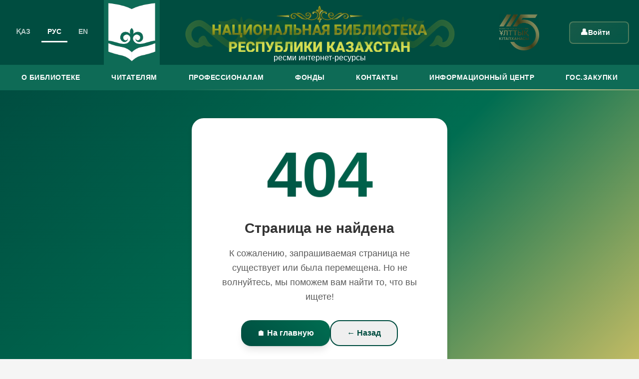

--- FILE ---
content_type: text/html; charset=utf-8
request_url: https://nlrk.kz/index.php?option=com_content&view=category&layout=blog&id=131&Itemid=491&lang=en&id=1534
body_size: 425
content:
<!DOCTYPE html>
<html lang="en">

<head>
  <meta charset="utf-8" />
  <meta name="viewport" content="width=device-width, initial-scale=1.0" />
  <link rel="icon" type="image/jpeg" href="/assets/images/logolib.png" />
  
  <title>NLRK</title>

  <!-- Tailwind CSS CDN -->
  <script src="https://cdn.tailwindcss.com"></script>

  <!-- Font Awesome CDN -->
  <link rel="stylesheet" href="https://cdnjs.cloudflare.com/ajax/libs/font-awesome/6.0.0/css/all.min.css" />

<script defer src="/static/js/bundle.js"></script></head>

<body>
  <noscript>You need to enable JavaScript to run this app.</noscript>
  <div id="root"></div>
</body>

</html>